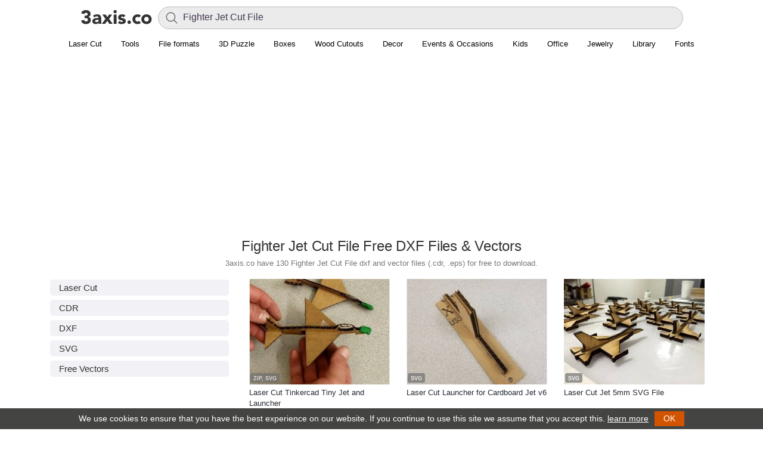

--- FILE ---
content_type: text/html; charset=UTF-8
request_url: https://3axis.co/free-vectors/Fighter+Jet+Cut+File
body_size: 20934
content:
<!doctype html><html lang="en-US">
<head>
<style id="litespeed-optm-css-rules">.link-parent,h1.resp{text-align:center}body{color:#333;font-family:"Segoe UI","Helvetica Neue",sans-serif;margin:50px 0 0;padding:0}.topheader{height:50px;background:#fff;position:fixed;top:0;left:0;width:100%;box-sizing:border-box;z-index:800;font-size:14px;color:#fff;box-shadow:0 1px 0 0 rgba(0,0,0,.12)}.topheader #logo{float:left;padding: 8px 8px 0 10px;}h1,h2{font-weight:500}.post-item{padding:9px;cursor:default;margin:5px;width:236px;background-color:#fff;border-radius:5px}.post-item:after{content:"";display:table;clear:both}.clear,.clear:after,.img a,.post-avatar{display:block}.post-item:hover{background:#d8d8d8}h2{font-size:16px;margin:0}a{text-decoration:none;color:#262B33}h1{font-size:1.71428571em;font-style:inherit;letter-spacing:-.01em;line-height:1.16666667;color:#333;margin:5px 0}.main-data h1.resp{text-align:left}#footer,.wp-pagenavi,h2.desc{text-align:center}h2.desc{color:#777;font:13px/15px Arial,sans serif;margin:0 0 5px}.cad-close,.toolbar i{font-style:normal;cursor:pointer}.img a{max-height:500px;overflow:hidden}.post-avatar{max-width:236px;margin:auto}.content{padding:20px}#list{margin-top:15px}.clear:after{clear:both;content:".";height:0;visibility:hidden}#search-wrapper{display:inline}#searchform{display:inline-block;vertical-align:top;margin-top:6px;width:80%;position:relative}#searchform #s{font-size:16px;color:#40354e;height:38px;border:0;width:100%;outline:0;background:#f2f2f6;border-radius:4px;font-family:inherit;padding:5px 10px 7px 41px;box-sizing:border-box}#searchform .search-btn{background-color:#f2f2f6;border:none;opacity:.5;cursor:pointer;position:absolute;left:11px;top:7px;font-size:25px;color:#aaa;padding:0}@media only screen and (max-width:768px){#searchform{width:50%}}#cad-view{position:fixed;top:10px;left:10px;bottom:10px;right:10px;box-shadow:0 0 5px 4px #CCC;background:#fff;z-index:1000;display:none}.cad-close{position:absolute;right:20px;top:20px;color:#000}.toolbar{margin-top:5px}.toolbar i{display:inline-block;background:#223a52;padding:5px 10px;border-radius:2px;color:#fff}.toolbar i.dl-button{background-color:#42526e}.toolbar i.viewer-open{background-color:#6db324}.main-ad{width:254px;padding:10px 0}.data,.post-tags{width:100%}.main-ad:hover{background:#fff}img{border:none}.file-size{font-size:14px;color:#999}#list{margin:0 auto}.post-type{font-weight:400;font-size:14px;line-height:18px;background:#42526e;display:inline-block;color:#fff;padding:0 5px;border-radius:3px}.data{padding-top:5px}.post-tags ul{list-style:none;width:100%;color:#d7d7d7;padding:0;margin:0}.post-tags ul li{float:left;margin-right:3px;margin-bottom:3px}.post-tags ul li a{font-size:14px;color:#999;text-decoration:underline}ul.post_tags{list-style:none;padding:10px;margin:0}ul.post_tags li{float:left;background:#fff;border:1px solid #ddd;margin:5px;padding:5px 15px;border-radius:3px}ul.post_tags li a{color:#42526E;display:block;text-decoration:none;white-space:nowrap}.main-data,.main-image{display:inline-block;vertical-align:top}.main-data .post-tags ul li a{font-size:14px;padding:1px 5px;background:#333;color:#fff;border-radius:3px;text-decoration:none}.main-data .post-type a{color:#fff}.main-data .post-tags ul li a:hover,.main-data .post-type a:hover{text-decoration:underline}@media only screen and (max-width:850px){h1{font-size:20px}.main-image img{max-width:336px!important}}.content{background-color:#fff}.post-item{border:none}.main-item{max-width:730px;margin:16px auto;margin-top:0;padding:0}.main-image{margin-right:5px}.main-image img{border-radius:8px;max-width:383px;max-height:450px}.main-data{width:336px;float:right}.main-data .ad-div{margin-top:10px}.banner-ad{width:728px;height:90px}.billboard{margin-bottom:3px}@media only screen and (max-width:740px){.main-data{float:none}.banner-ad{width:auto;height:auto;}}.sprite.cube,.sprite.download{margin-right:5px;display:inline-block}@media only screen and (max-width:770px){.main-item{text-align: center;}.main-image img{width:100%}.main-data .file-data{text-align: left;}}.sprite{background:url(/images/icons.png) top left no-repeat;width:16px;height:16px}.sprite.cube{background-position:0 0}.sprite.download{background-position:0 -26px}.sprite.search{background-position:0 -52px;width:24px;height:24px;display:inline-block}.sprite.menu{background-position:0 -86px;width:24px;height:24px}.wp-pagenavi{clear:both;margin:30px 0;background-color:#f5f5f5;border-radius:6px;padding:20px}.wp-pagenavi a,.wp-pagenavi span{text-decoration:none;margin:2px;padding:4px 9px;font-size:13px}.wp-pagenavi a:hover,.wp-pagenavi span.current{background-color:#42526e;color:#fff}.wp-pagenavi span.current{font-weight:700}.index .wp-pagenavi{margin-bottom:0}#footer{background:#444443;width:100%;height:auto;border-top:1px solid #DDD}#footer-menu ul{list-style:none;width:100%;color:#d7d7d7;padding:0;margin:0}#footer-menu ul li{display:inline-block;margin:5px}#footer-menu ul li a{font-size:14px;padding:1px 5px;color:#b5b5b5}.format{font-size:11px;color:#78797b;line-height:1.4;margin:0 0 1px 0;font-family:'Open Sans', sans-serif}.format b{color:#464646;font-weight:700;text-transform:uppercase}.post-tags-list ul {list-style:none;width:100%;padding:0;margin:0;}.post-tags-list ul li {margin-bottom:7px;}.post-tags-list ul li a {font-size:15px;color:#333;font-weight:500;background:#f2f2f6;padding:5px 15px;border-radius:5px;display:block;}</style><style id="lang-css">.side-list{width:254px;padding:10px 0}.side-list:hover{background:#fff}.nav-wrapper{position:absolute;top:5px;right:0;background:#fff;bottom:0px;padding:0 50px 0 15px;}.sl-nav{display:inline;}.sl-nav ul {margin:0;padding:0;list-style:none;position:relative;display:inline-block;}.sl-nav li{cursor:pointer;padding: 10px;border-radius: 2px;color:#333;}.sl-nav li img{width:20px;}.sl-nav li b{margin:0px 0px 0 4px;font-weight:bold;float:right;}.sl-nav li ul {display:none;}.sl-nav li:hover ul{position:absolute;top:40px;right:-5px;display:block;background:#fff;width:285px;padding:10px;z-index:1;border-radius:10px;box-shadow: 0px 0px 20px rgba(0,0,0,0.2);}.sl-nav li:hover .triangle{position:absolute;top:15px;right:-10px;z-index:10;height:14px;overflow:hidden;width:30px;background:transparent;}.sl-nav li:hover .triangle:after{content: '';display:block;z-index: 20;width: 15px;transform: rotate(45deg) translateY(0px) translatex(10px);height:15px;background:#fff;border-radius:2px 0px 0px 0px;box-shadow: 0px 0px 20px rgba(0,0,0,0.2);}.sl-nav li ul li{position:relative;text-align:left;background:transparent;padding: 5px 15px;z-index: 2;font-size: 14px;color: #3c3c3c;width: 65px;float:left;}.sl-nav li ul li span{white-space: nowrap;}.sl-nav li ul li span:hover, .sl-nav li ul li span.active{color:#146c78;}.flag{width: 16px;height: 16px;display: inline-block;vertical-align: middle;}.sl-nav li:hover{background:#ebebeb;}.sl-nav .flag{width: auto;height: 22px;}.sl-nav li ul li a{display:block;}</style><style id="flat">.wra {margin: auto;width: 1376px;margin: auto;max-width: 1400px;width:auto;}.sidebar {width: 300px;margin-right: 20px;margin-left: 0;float: left;padding-top: 15px;}@media only screen and (max-width: 888px){.sidebar{display:none;}.wra {margin: auto;width: 100%;}.cont {padding: 0;float: none;width: 100%}}@media only screen and (min-width: 888px){.wra {margin: auto;width: 848px;}.cont {padding: 0;float: left;width: 528px;}}@media only screen and (min-width: 1152px){.wra {margin: auto;width: 1112px;}}@media only screen and (min-width: 1416px){.wra {margin: auto;width: 1376px;}}@media only screen and (min-width: 1680px){.wra {margin: auto;width: 1640px;}}@media only screen and (max-width: 888px){.content {padding:5px;}.sidebar{display:none;}.wra {margin: auto;width: 100%;}}@media only screen and (max-width: 560px){.content {padding:5px;}.sidebar{display:none;}.wra {margin: auto;width: 100%;}.post-item{width: 50%;padding: 0;margin: 0;}.post-item .img {padding: 5px;}.post-avatar{width: 100%;height: 222px;}.data{padding: 5px;}}.data{height: 65px;}div#list {display: flex;flex-wrap: wrap;list-style: none;margin: 0;padding: 0;align-items: center;justify-content: center;}.post-avatar {max-width: 236px;margin: auto;}.single-list .post-tags-list {margin: 20px 0;text-align: center;}.single-list .post-tags-list ul {display: inline;}.single-list .post-tags-list ul li {margin: 5px;display: inline-block;}.resp2{font-weight: 500;font-size: 22px;text-align: center;margin-top: 50px;}.more-data {font-weight: bold;background-color: #f5f5f5;border-radius: 6px;padding: 20px;display: inherit;text-align: center;}body{margin:0;}.topheader{position: static;box-shadow: none;}.topheader #logo {padding: 8px 8px 0 0px;}.post-item:hover {background: none;}.topheader{display: flex;flex-direction: row;justify-content: center;padding:5px 50px;padding-bottom:0;}#search-wrapper {flex-grow: 1;flex-shrink: 1;flex-basis: 0%;}#searchform{width: 100%;}#searchform #s {background: #ebebeb;-webkit-box-shadow: 0 0 0 30px #ebebeb inset !important;border: solid 1px #bbb;border-radius: 20px;}#searchform .search-btn{height: 24px;}@media only screen and (max-width: 888px){.menu{overflow:hidden;justify-content: start!important;}}.menu{justify-content: center;display: flex;border-bottom: 2px solid #DDD;padding: 8px 0 2px 0;}.menu ul {padding: 0;margin: 0;max-width: 1400px;display: flex;}.menu ul li {display: inline-block;margin: 5px;padding-bottom: 5px;}.menu li a {font-size: 13px;padding: 1px 5px;white-space: nowrap;}
div#livesearch {margin: 0 auto;text-align: left;max-height: 300px;overflow-x: hidden;position: relative;z-index: 1000;border-radius: 10px;margin-top: 5px;}div#livesearch a{display: inline-block;color: #000;font-size: 15px;text-decoration: none;width: 100%;padding: 5px 20px;}div#livesearch a:hover{background:#f1f1f1;}div#livesearch a b{font-weight: 500;}.wp-pagenavi{background-color:#fff;}.wp-pagenavi a:hover, .wp-pagenavi span.current {background-color: #444443;color: #fff;}.wp-pagenavi a, .wp-pagenavi span {text-decoration: none;margin: 2px;border-radius: 24px;font-size: 16px;font-weight: 500;line-height: 1.5;padding-top: 12px;padding-bottom: 12px;padding-left: 18px;padding-right: 18px;text-align: center;vertical-align: middle;}.banner-ad{width:auto;height:auto;overflow: hidden;}li.shop a {color: #fff;}li.shop {font-weight: 500;background: #cad;padding: 0px 10px;}h1.resp{font-size:24px;font-weight:400;line-height:33px;font-family:"Helvetica Neue","Droid Sans","Arial","sans-serif";}.post-item h2 {margin:0;font-size:13px;line-height:18px;font-family:"Helvetica Neue","Droid Sans","Arial","sans-serif";font-weight:normal;}.post-item .format {display:none;}.post-item .data {height:40px;}@media only screen and (max-width: 560px){h2.desc, .verified, .format{display:none;}.post-avatar {width: 100%;height: 46vw;}.data {height:50px!important;width: auto;}h2.post-subject {font-size: 12px;font-weight: normal;font-family: sans-serif;}#search-wrapper {width: 62%;}#searchform #s{-webkit-box-shadow:none!important;background: none;}}.main-data .summary{padding-bottom:2px;}.main-data .summary img{position: relative;top:2px;margin-right:8px;}.main-data .summary span{font-size: 13px;font-weight: 500;}.main-data .summary a{color: #777;padding-left:5px;}.post-description {padding-top: 5px;}#footer {background: #121212!important;padding: 30px 0;}.footer-row{font-size: 13px;background-color: #121212;width: 100%;text-align: left;display: flex;flex-wrap: wrap;align-items: flex-start;}.footer-col{margin: 10px 0;font-size: 13px;font-weight: 400;line-height: 1.6;width: 25%;color: #b7b7b7;padding:0 15px;box-sizing: border-box;}.footer-col ul{list-style: none;margin: 0;padding: 0;}.footer-col a{color: #9c9c9c;font-weight: 600;text-decoration: none;}.footer-social{display: flex;flex-wrap: wrap;margin: 0;padding: 0;list-style: none;}.footer-social a{align-items: center;padding-right: 10px;}.footer-social .icon {height: 2.2rem;width: 2.2rem;}.footer-b{border-top: 1px solid #424242;}.footer-b img{height: 20px;margin-right:10px;position: relative;top:2px;}.footer-b p{display: inline-block;color:#c8c8c8;}.footer-colb{padding:25px 15px 0 15px;box-sizing: border-box;}@media only screen and (max-width: 560px){.footer-col{width:100%;padding:0 15px;}.topheader{padding:5px 10px;padding-bottom:0;}}.post-item .img{position:relative;}.post-item .img .format{position: absolute;left: 2px;bottom: 2px;padding: 3px 5px 1px 5px;opacity: 0.7;font-size: 9px;border-radius: 3px;display:block;background: #6f6f6f;}.post-item .img .format b{color: #ffffff;}</style>
<style>.navbar {overflow: hidden;justify-content: center;display: flex;padding: 8px 0 2px 0;font-family: "Helvetica Neue","Droid Sans","Arial","sans-serif";}.navbar a {font-size: 16px;color: #000;text-align: center;text-decoration: none;font-size: 13px;white-space: nowrap;padding: 8px 16px;display:inline-block;}.dropdown {float: left;}.navbar a:hover{text-decoration: underline;}.dropdown-content {display: none;position: absolute;background-color: #fff;z-index: 1;left: 0;right: 0;margin-left: auto;margin-right: auto;width: 1000px;box-shadow: 0 1px 5px #00000026, 0 1px 5px #0003;padding: 16px;border-radius:8px;}@media only screen and (max-width: 1000px){.navbar{justify-content: normal;}.dropdown-content{width: 90%;}}.dropdown:hover .dropdown-content {display: block;}.row{}.column {float: left;width: 31%;padding: 10px;}.column h3{border-bottom: 1px solid #ddd;color: #333;display: block;font-weight: 700;margin-bottom: 10px;padding-bottom: 7px;font-size: 12px;line-height: 16px;margin-top: 0;}.column a {float: none;color: black;padding: 5px 10px;text-decoration: none;display: block;text-align: left;font-size: 13px;white-space: nowrap;}.column a:hover {text-decoration: underline;}.row:after {content: "";display: table;clear: both;}</style>
<style>.post-avatar{width: 236px;height: 177px;object-fit: contain;max-width: none;}.post-item .img {background:#e9e9e9;}@media only screen and (max-width: 560px) {.post-avatar {width: 100%;}}</style>

<meta http-equiv="Content-Type" content="text/html; charset=UTF-8" />
<script async src="//pagead2.googlesyndication.com/pagead/js/adsbygoogle.js"></script>
<script>
     (adsbygoogle = window.adsbygoogle || []).push({
          google_ad_client: "ca-pub-8273331535085880",
          enable_page_level_ads: true
     });
</script>
<title>Fighter Jet Cut File Free DXF Files & Vectors - 3axis.co</title>
<meta property="og:title" content="Fighter Jet Cut File Free DXF Files & Vectors - 3axis.co" />
<meta property="og:type" content="website"/>
<meta property="og:site_name" content="3axis.co"/>
<meta name="viewport" content="width=device-width, initial-scale=1.0, minimum-scale=1.0, maximum-scale=1.0, user-scalable=no" />
<link rel='shortcut icon' href='/favicon.ico'/>
<style id='global-styles-inline-css' type='text/css'>
:root{--wp--preset--aspect-ratio--square: 1;--wp--preset--aspect-ratio--4-3: 4/3;--wp--preset--aspect-ratio--3-4: 3/4;--wp--preset--aspect-ratio--3-2: 3/2;--wp--preset--aspect-ratio--2-3: 2/3;--wp--preset--aspect-ratio--16-9: 16/9;--wp--preset--aspect-ratio--9-16: 9/16;--wp--preset--color--black: #000000;--wp--preset--color--cyan-bluish-gray: #abb8c3;--wp--preset--color--white: #ffffff;--wp--preset--color--pale-pink: #f78da7;--wp--preset--color--vivid-red: #cf2e2e;--wp--preset--color--luminous-vivid-orange: #ff6900;--wp--preset--color--luminous-vivid-amber: #fcb900;--wp--preset--color--light-green-cyan: #7bdcb5;--wp--preset--color--vivid-green-cyan: #00d084;--wp--preset--color--pale-cyan-blue: #8ed1fc;--wp--preset--color--vivid-cyan-blue: #0693e3;--wp--preset--color--vivid-purple: #9b51e0;--wp--preset--gradient--vivid-cyan-blue-to-vivid-purple: linear-gradient(135deg,rgb(6,147,227) 0%,rgb(155,81,224) 100%);--wp--preset--gradient--light-green-cyan-to-vivid-green-cyan: linear-gradient(135deg,rgb(122,220,180) 0%,rgb(0,208,130) 100%);--wp--preset--gradient--luminous-vivid-amber-to-luminous-vivid-orange: linear-gradient(135deg,rgb(252,185,0) 0%,rgb(255,105,0) 100%);--wp--preset--gradient--luminous-vivid-orange-to-vivid-red: linear-gradient(135deg,rgb(255,105,0) 0%,rgb(207,46,46) 100%);--wp--preset--gradient--very-light-gray-to-cyan-bluish-gray: linear-gradient(135deg,rgb(238,238,238) 0%,rgb(169,184,195) 100%);--wp--preset--gradient--cool-to-warm-spectrum: linear-gradient(135deg,rgb(74,234,220) 0%,rgb(151,120,209) 20%,rgb(207,42,186) 40%,rgb(238,44,130) 60%,rgb(251,105,98) 80%,rgb(254,248,76) 100%);--wp--preset--gradient--blush-light-purple: linear-gradient(135deg,rgb(255,206,236) 0%,rgb(152,150,240) 100%);--wp--preset--gradient--blush-bordeaux: linear-gradient(135deg,rgb(254,205,165) 0%,rgb(254,45,45) 50%,rgb(107,0,62) 100%);--wp--preset--gradient--luminous-dusk: linear-gradient(135deg,rgb(255,203,112) 0%,rgb(199,81,192) 50%,rgb(65,88,208) 100%);--wp--preset--gradient--pale-ocean: linear-gradient(135deg,rgb(255,245,203) 0%,rgb(182,227,212) 50%,rgb(51,167,181) 100%);--wp--preset--gradient--electric-grass: linear-gradient(135deg,rgb(202,248,128) 0%,rgb(113,206,126) 100%);--wp--preset--gradient--midnight: linear-gradient(135deg,rgb(2,3,129) 0%,rgb(40,116,252) 100%);--wp--preset--font-size--small: 13px;--wp--preset--font-size--medium: 20px;--wp--preset--font-size--large: 36px;--wp--preset--font-size--x-large: 42px;--wp--preset--spacing--20: 0.44rem;--wp--preset--spacing--30: 0.67rem;--wp--preset--spacing--40: 1rem;--wp--preset--spacing--50: 1.5rem;--wp--preset--spacing--60: 2.25rem;--wp--preset--spacing--70: 3.38rem;--wp--preset--spacing--80: 5.06rem;--wp--preset--shadow--natural: 6px 6px 9px rgba(0, 0, 0, 0.2);--wp--preset--shadow--deep: 12px 12px 50px rgba(0, 0, 0, 0.4);--wp--preset--shadow--sharp: 6px 6px 0px rgba(0, 0, 0, 0.2);--wp--preset--shadow--outlined: 6px 6px 0px -3px rgb(255, 255, 255), 6px 6px rgb(0, 0, 0);--wp--preset--shadow--crisp: 6px 6px 0px rgb(0, 0, 0);}:where(.is-layout-flex){gap: 0.5em;}:where(.is-layout-grid){gap: 0.5em;}body .is-layout-flex{display: flex;}.is-layout-flex{flex-wrap: wrap;align-items: center;}.is-layout-flex > :is(*, div){margin: 0;}body .is-layout-grid{display: grid;}.is-layout-grid > :is(*, div){margin: 0;}:where(.wp-block-columns.is-layout-flex){gap: 2em;}:where(.wp-block-columns.is-layout-grid){gap: 2em;}:where(.wp-block-post-template.is-layout-flex){gap: 1.25em;}:where(.wp-block-post-template.is-layout-grid){gap: 1.25em;}.has-black-color{color: var(--wp--preset--color--black) !important;}.has-cyan-bluish-gray-color{color: var(--wp--preset--color--cyan-bluish-gray) !important;}.has-white-color{color: var(--wp--preset--color--white) !important;}.has-pale-pink-color{color: var(--wp--preset--color--pale-pink) !important;}.has-vivid-red-color{color: var(--wp--preset--color--vivid-red) !important;}.has-luminous-vivid-orange-color{color: var(--wp--preset--color--luminous-vivid-orange) !important;}.has-luminous-vivid-amber-color{color: var(--wp--preset--color--luminous-vivid-amber) !important;}.has-light-green-cyan-color{color: var(--wp--preset--color--light-green-cyan) !important;}.has-vivid-green-cyan-color{color: var(--wp--preset--color--vivid-green-cyan) !important;}.has-pale-cyan-blue-color{color: var(--wp--preset--color--pale-cyan-blue) !important;}.has-vivid-cyan-blue-color{color: var(--wp--preset--color--vivid-cyan-blue) !important;}.has-vivid-purple-color{color: var(--wp--preset--color--vivid-purple) !important;}.has-black-background-color{background-color: var(--wp--preset--color--black) !important;}.has-cyan-bluish-gray-background-color{background-color: var(--wp--preset--color--cyan-bluish-gray) !important;}.has-white-background-color{background-color: var(--wp--preset--color--white) !important;}.has-pale-pink-background-color{background-color: var(--wp--preset--color--pale-pink) !important;}.has-vivid-red-background-color{background-color: var(--wp--preset--color--vivid-red) !important;}.has-luminous-vivid-orange-background-color{background-color: var(--wp--preset--color--luminous-vivid-orange) !important;}.has-luminous-vivid-amber-background-color{background-color: var(--wp--preset--color--luminous-vivid-amber) !important;}.has-light-green-cyan-background-color{background-color: var(--wp--preset--color--light-green-cyan) !important;}.has-vivid-green-cyan-background-color{background-color: var(--wp--preset--color--vivid-green-cyan) !important;}.has-pale-cyan-blue-background-color{background-color: var(--wp--preset--color--pale-cyan-blue) !important;}.has-vivid-cyan-blue-background-color{background-color: var(--wp--preset--color--vivid-cyan-blue) !important;}.has-vivid-purple-background-color{background-color: var(--wp--preset--color--vivid-purple) !important;}.has-black-border-color{border-color: var(--wp--preset--color--black) !important;}.has-cyan-bluish-gray-border-color{border-color: var(--wp--preset--color--cyan-bluish-gray) !important;}.has-white-border-color{border-color: var(--wp--preset--color--white) !important;}.has-pale-pink-border-color{border-color: var(--wp--preset--color--pale-pink) !important;}.has-vivid-red-border-color{border-color: var(--wp--preset--color--vivid-red) !important;}.has-luminous-vivid-orange-border-color{border-color: var(--wp--preset--color--luminous-vivid-orange) !important;}.has-luminous-vivid-amber-border-color{border-color: var(--wp--preset--color--luminous-vivid-amber) !important;}.has-light-green-cyan-border-color{border-color: var(--wp--preset--color--light-green-cyan) !important;}.has-vivid-green-cyan-border-color{border-color: var(--wp--preset--color--vivid-green-cyan) !important;}.has-pale-cyan-blue-border-color{border-color: var(--wp--preset--color--pale-cyan-blue) !important;}.has-vivid-cyan-blue-border-color{border-color: var(--wp--preset--color--vivid-cyan-blue) !important;}.has-vivid-purple-border-color{border-color: var(--wp--preset--color--vivid-purple) !important;}.has-vivid-cyan-blue-to-vivid-purple-gradient-background{background: var(--wp--preset--gradient--vivid-cyan-blue-to-vivid-purple) !important;}.has-light-green-cyan-to-vivid-green-cyan-gradient-background{background: var(--wp--preset--gradient--light-green-cyan-to-vivid-green-cyan) !important;}.has-luminous-vivid-amber-to-luminous-vivid-orange-gradient-background{background: var(--wp--preset--gradient--luminous-vivid-amber-to-luminous-vivid-orange) !important;}.has-luminous-vivid-orange-to-vivid-red-gradient-background{background: var(--wp--preset--gradient--luminous-vivid-orange-to-vivid-red) !important;}.has-very-light-gray-to-cyan-bluish-gray-gradient-background{background: var(--wp--preset--gradient--very-light-gray-to-cyan-bluish-gray) !important;}.has-cool-to-warm-spectrum-gradient-background{background: var(--wp--preset--gradient--cool-to-warm-spectrum) !important;}.has-blush-light-purple-gradient-background{background: var(--wp--preset--gradient--blush-light-purple) !important;}.has-blush-bordeaux-gradient-background{background: var(--wp--preset--gradient--blush-bordeaux) !important;}.has-luminous-dusk-gradient-background{background: var(--wp--preset--gradient--luminous-dusk) !important;}.has-pale-ocean-gradient-background{background: var(--wp--preset--gradient--pale-ocean) !important;}.has-electric-grass-gradient-background{background: var(--wp--preset--gradient--electric-grass) !important;}.has-midnight-gradient-background{background: var(--wp--preset--gradient--midnight) !important;}.has-small-font-size{font-size: var(--wp--preset--font-size--small) !important;}.has-medium-font-size{font-size: var(--wp--preset--font-size--medium) !important;}.has-large-font-size{font-size: var(--wp--preset--font-size--large) !important;}.has-x-large-font-size{font-size: var(--wp--preset--font-size--x-large) !important;}
/*# sourceURL=global-styles-inline-css */
</style>
</head>
<body >
	<div class="topheader wra">
		<div id="logo"><a href="https://3axis.co"><img class="web-logo" alt="logo" src="[data-uri]"></a></div>
		<div id="search-wrapper"><form method="get" id="searchform" action="https://3axis.co"><div role="search" id="search"><input type="text" placeholder="Search" value="Fighter Jet Cut File" name="s" id="s"><button type="submit" class="search-btn"><img alt="search" src="[data-uri]"></button><div id="livesearch"></div></div></form></div>
	</div>
	<div class="navbar wra">
  <div>
    <a href="https://3axis.co/laser-cut/">Laser Cut</a>
  </div>
  
  
  <div class="dropdown">
    <a href="#">Tools</a>
    <div class="dropdown-content">
      <div class="row">
        <div class="column">
          <h3>Boxes</h3>
          <a href="https://3axis.co/tools/laser-cut-box-generator/">Box Generator</a>
          <a href="https://3axis.co/tools/laser-cut-box-generator-with-lid/">Box Generator With Lid</a>
        </div>
        <div class="column">
          <h3>Ruler</h3>
          <a href="https://3axis.co/tools/ruler-generator/">Ruler Generator</a>
        </div>
      </div>
    </div>
  </div>
  
  
  <div class="dropdown">
    <a href="#">File formats</a>
    <div class="dropdown-content">
      <div class="row">
        <div class="column">
          <h3>Laser Cutting</h3>
          <a href="https://3axis.co/free-cdr-files/">CDR</a>
          <a href="https://3axis.co/dxf-files//">DXF</a>
          <a href="https://3axis.co/free-pdf-files/">PDF</a>
          <a href="https://3axis.co/free-svg-files/">SVG</a>
          <a href="https://3axis.co/free-ai-files/">AI</a>
        </div>
        <div class="column">
          <h3>General</h3>
          <a href="https://3axis.co/free-vector/">Vectors</a>
          <a href="https://3axis.co/free-eps-files/">EPS</a>
          <a href="https://3axis.co/free-bmp-files/">BMP</a>
          <a href="https://3axis.co/stl-files/">STL</a>
        </div>
        <div class="column">
          <h3>More</h3>
          <a href="https://3axis.co/woodworking-plans/">Woodworking Plans</a>
          <a href="https://3axis.co/free-dwg-files/">DWG</a>
        </div>
      </div>
    </div>
  </div>
  <div class="dropdown">
    <a href="#">3D Puzzle</a>
    <div class="dropdown-content">
      <div class="row">
        <div class="column">
          <h3>Animals</h3>
          <a href="https://3axis.co/laser-cut/3d-puzzle/">3D Puzzle</a>
          <a href="https://3axis.co/laser-cut/3d-animal-puzzle/">3D Animal Puzzle</a>
          <a href="https://3axis.co/laser-cut/animal-trophy-heads/">Animal Trophy Heads</a>
          <a href="https://3axis.co/laser-cut/bee-3d-puzzle/">Bee 3D Puzzle</a>
          <a href="https://3axis.co/laser-cut/dinosaur/">Dinosaur</a>
          <a href="https://3axis.co/laser-cut/deer/">Deer</a>
          <a href="https://3axis.co/laser-cut/spider/">Spider</a>
          <a href="https://3axis.co/laser-cut/horse/">Horse</a>
          <a href="https://3axis.co/laser-cut/fish/">Fish</a>
          <a href="https://3axis.co/laser-cut/elephant/">Elephant</a>
        </div>
        <div class="column">
          <h3>Vehicles</h3>
          <a href="https://3axis.co/laser-cut/vehicles/">Vehicles</a>
          <a href="https://3axis.co/laser-cut/car/	">Car</a>
          <a href="https://3axis.co/laser-cut/jeep/">Jeep</a>
          <a href="https://3axis.co/laser-cut/train/">Train</a>
          <a href="https://3axis.co/laser-cut/wooden-toy-trucks/">Trucks</a>
          <a href="https://3axis.co/laser-cut/bicycle/">Bicycle</a>
          <a href="https://3axis.co/laser-cut/motorcycle/">Motorcycle</a>
        </div>
        <div class="column">
          <h3>More</h3>
          <a href="https://3axis.co/laser-cut/airplane/">Airplane</a>
          <a href="https://3axis.co/laser-cut/helicopter/">Helicopter</a>
          <a href="https://3axis.co/laser-cut/tank/">Tank</a>
          <a href="https://3axis.co/laser-cut/ship/">Ship</a>
          <a href="https://3axis.co/laser-cut/rocket/">Rocket</a>
        </div>
      </div>
    </div>
  </div>
  <div class="dropdown">
    <a href="#">Boxes</a>
    <div class="dropdown-content">
      <div class="row">
        <div class="column">
          <h3>Boxes</h3>
          <a href="https://3axis.co/laser-cut/box/">Box</a>
          <a href="https://3axis.co/laser-cut/chest/">Chest</a>
          <a href="https://3axis.co/laser-cut/heart-box/">Heart Box</a>
          <a href="https://3axis.co/laser-cut/blank-wooden-box/">Blank Wooden Box</a>
          <a href="https://3axis.co/laser-cut/gift-boxes/">Gift Boxes</a>
          <a href="https://3axis.co/laser-cut/box-with-lid/">Box With Lid</a>
          <a href="https://3axis.co/laser-cut/jewelry-box/">Jewelry Box</a>
          <a href="https://3axis.co/laser-cut/book-box/">Book Box</a>
        </div>
        <div class="column">
          <h3>Tools</h3>
          <a href="https://3axis.co/tools/laser-cut-box-generator/">Box Generator</a>
          <a href="https://3axis.co/tools/laser-cut-box-generator-with-lid/">Box Generator With Lid</a>
        </div>
      </div>
    </div>
  </div>
  <div class="dropdown">
    <a href="#">Wood Cutouts</a>
    <div class="dropdown-content">
      <div class="row">
        <div class="column">
          <a href="https://3axis.co/laser-cutouts/christmas/">Christmas</a>
          <a href="https://3axis.co/laser-cutouts/ornaments/">Ornaments</a>
          <a href="https://3axis.co/laser-cutouts/reindeer/">Reindeer</a>
        </div>
        <div class="column">
          <a href="https://3axis.co/laser-cutouts/heart/">Heart</a>
          <a href="https://3axis.co/laser-cutouts/valentine/">Valentine</a>
          <a href="https://3axis.co/laser-cutouts/flower/">Flower</a>
        </div>
        <div class="column">
          <a href="https://3axis.co/laser-cutouts/animal/">Animal</a>
          <a href="https://3axis.co/laser-cutouts/tree/">Tree</a>
          <a href="https://3axis.co/laser-cutouts/">Wood Cutouts</a>
        </div>
      </div>
    </div>
  </div>
  <div class="dropdown">
    <a href="#">Decor</a>
    <div class="dropdown-content">
      <div class="row">
        <div class="column">
          <h3>Clocks</h3>
          <a href="https://3axis.co/laser-cut/clock/">Clocks</a>
          <a href="https://3axis.co/laser-cut/acrylic-clock/">Acrylic Clocks</a>
          <a href="https://3axis.co/laser-cut/vinyl-record-clock/">Vinyl Record Clocks</a>
        </div>
        <div class="column">
          <h3>Lamps</h3>
          <a href="https://3axis.co/laser-cut/lamp/">Lamp</a>
          <a href="https://3axis.co/laser-cut/acrylic-lamp/">Acrylic Lamps</a>
          <a href="https://3axis.co/laser-cut/lamp-shade/">Lamp Shades</a>
        </div>
        <div class="column">
          <h3>Photo Frames</h3>
          <a href="https://3axis.co/laser-cut/photo-frames/">Photo Frames</a>
          <a href="https://3axis.co/laser-cut/baby-photo-frames/">Baby Photo Frames</a>
          <a href="https://3axis.co/laser-cut/family-tree-photo-frames/">Family Tree Photo Frames</a>
          <a href="https://3axis.co/laser-cut/love-picture-frames/">Love Picture Frames</a>
          <a href="https://3axis.co/laser-cut/mirror-frames/">Mirror Frames</a>
        </div>
      </div>
    </div>
  </div>
  <div class="dropdown">
    <a href="#">Events & Occasions</a>
    <div class="dropdown-content">
      <div class="row">
        <div class="column">
          <h3>Christmas</h3>
          <a href="https://3axis.co/laser-cut/christmas/">Christmas</a>
          <a href="https://3axis.co/laser-cut/sleigh/">Sleigh</a>
          <a href="https://3axis.co/laser-cut/christmas-deer/">Christmas Deer</a>
          <a href="https://3axis.co/laser-cut/christmas-baubles/">Christmas Baubles</a>
        </div>
        <div class="column">
          <h3>Easter</h3>
          <a href="https://3axis.co/laser-cut/easter/">Easter</a>
          <a href="https://3axis.co/laser-cut/easter-egg-holders/">Easter Egg Holders</a>
          <a href="https://3axis.co/laser-cut/easter-bunny/">Easter Bunny</a>
        </div>
        <div class="column">
          <h3>More</h3>
          <a href="https://3axis.co/laser-cut/valentine/">Valentine</a>
          <a href="https://3axis.co/laser-cut/love-decor/">Love Decor</a>
          <a href="https://3axis.co/laser-cut/halloween/">Halloween</a>
          <a href="https://3axis.co/laser-cut/birthday/">Birthday</a>
          <a href="https://3axis.co/laser-cut/cake-toppers/">Cake Toppers</a>
          <a href="https://3axis.co/laser-cut/wedding-day-decor/">Wedding Day Decor</a>
        </div>
      </div>
    </div>
  </div>
  <div class="dropdown">
    <a href="#">Kids</a>
    <div class="dropdown-content">
      <div class="row">
        <div class="column">
          <h3>Learning and School</h3>
          <a href="https://3axis.co/laser-cut/learning-and-school/">Learning and School</a>
          <a href="https://3axis.co/laser-cut/baby-shape-sorter/">Baby Shape Sorter</a>
          <a href="https://3axis.co/laser-cut/wooden-peg-puzzles/">Wooden Peg Puzzles</a>
          <a href="https://3axis.co/laser-cut/kids-wooden-ruler/">Wooden Rulers</a>
        </div>
        <div class="column">
          <h3>Kids Room Ideas</h3>
          <a href="https://3axis.co/laser-cut/kid-bedroom/">Kid Bedroom</a>
          <a href="https://3axis.co/laser-cut/kids-furniture/">Kids Furniture</a>
          <a href="https://3axis.co/laser-cut/kids-height-chart/">Kids Height Chart</a>
          <a href="https://3axis.co/laser-cut/kids-shelves/">Kids Shelves</a>
        </div>
        <div class="column">
          <h3>More</h3>
          <a href="https://3axis.co/laser-cut/kids-wall-clock/">Kids Wall Clock</a>
          <a href="https://3axis.co/laser-cut/kids-photo-frames/">Kids Photo Frames</a>
          <a href="https://3axis.co/laser-cut/medal-display/">Medal Display</a>
          <a href="https://3axis.co/laser-cut/trophies-medals-awards/">Trophies Medals Awards</a>
        </div>
      </div>
    </div>
  </div>
  <div class="dropdown">
    <a href="#">Office</a>
    <div class="dropdown-content">
      <div class="row">
        <div class="column">
          <h3>Office</h3>
          <a href="https://3axis.co/laser-cut/phone-stand/">Phone Stands</a>
          <a href="https://3axis.co/laser-cut/men-phone-stand/">Men Phone Stand</a>
          <a href="https://3axis.co/laser-cut/owl-decor/">Owl Decor</a>
          <a href="https://3axis.co/laser-cut/owl-wall-decor/">Owl Wall Decor</a>
          <a href="https://3axis.co/laser-cut/owl-office-supplies/">Owl Office Supplies</a>
        </div>
        <div class="column">
          <h3>Organizers</h3>
          <a href="https://3axis.co/laser-cut/desk-organizer/">Desk Organizer</a>
          <a href="https://3axis.co/laser-cut/pen-stand/">Pen Stand</a>
          <a href="https://3axis.co/laser-cut/business-card-holder/">Business Card Holder</a>
          <a href="https://3axis.co/laser-cut/remote-control-holder/">Remote Control Holder</a>
        </div>
      </div>
    </div>
  </div>
  <div class="dropdown">
    <a href="#">Jewelry</a>
    <div class="dropdown-content">
      <div class="row">
        <div class="column">
          <h3>Jewelry</h3>
          <a href="https://3axis.co/laser-cut/earring/">Earring</a>
          <a href="https://3axis.co/laser-cut/necklace/">Necklace</a>
          <a href="https://3axis.co/laser-cut/earrings-and-jewelry/">Earrings and Jewelry</a>
          <a href="https://3axis.co/laser-cut/jewelry-stand/">Jewelry Stand</a>
          <a href="https://3axis.co/laser-cut/jewelry-box/">Jewelry Box</a>
        </div>
      </div>
    </div>
  </div>
  <div class="dropdown">
    <a href="#">Library</a>
    <div class="dropdown-content">
      <div class="row">
        <div class="column">
          <h3>Books</h3>
          <a href="https://3axis.co/laser-cut/book-box/">Book Box</a>
          <a href="https://3axis.co/laser-cut/book-cover/">Book Cover</a>
          <a href="https://3axis.co/laser-cut/bookcase/">Bookcase</a>
          <a href="https://3axis.co/laser-cut/book-holder/">Book Holder</a>
          <a href="https://3axis.co/laser-cut/book-stand/">Book Stand</a>
          <a href="https://3axis.co/laser-cut/book-end/">Book End</a>
          <a href="https://3axis.co/laser-cut/bookshelf/">Bookshelf</a>
        </div>
      </div>
    </div>
  </div>
  
  <div>
    <a href="https://3axis.co/free-fonts/">Fonts</a>
  </div>
  
</div><div class="content">
    <div class="clear"></div>  
<div class="link-parent"><div class="link-ad"><script async src="//pagead2.googlesyndication.com/pagead/js/adsbygoogle.js"></script>
<!-- 3axis.co header ad -->
<ins class="adsbygoogle"
     style="display:block"
     data-ad-client="ca-pub-8273331535085880"
     data-ad-slot="5271632465"
     data-ad-format="auto"
     data-full-width-responsive="true"></ins>
<script>
(adsbygoogle = window.adsbygoogle || []).push({});
</script></div></div>
<div class="clear"></div>    
  
  
  
    
    
    
  
  
      
  
    
  
    
  
  
    
  
    
    
  
                  
    
  
  
  
  
    
  
    
  
  
    
  
  
  
    
  
      
    
  
    
  
    
    
    
                    <h1 class="resp">Fighter Jet Cut File Free DXF Files & Vectors</h1>
       <h2 class="desc">3axis.co have 130 Fighter Jet Cut File dxf and vector files (.cdr, .eps) for free to download.</h2>
           
  
  <div class="clear"></div>


  <style>
    .cover{object-fit: cover;}
    .wra {margin: auto;width: 1376px;}
    .sidebar {width: 300px;margin-right: 20px;margin-left: 0;float: left;padding-top: 15px;}
    .cont {padding: 0;float: left;width: 1056px;}
    @media only screen and (max-width: 888px){.sidebar{display:none;}.wra {margin: auto;width: 100%;}.cont {padding: 0;float: none;width: 100%}}
    @media only screen and (min-width: 888px){.wra {margin: auto;width: 848px;}.cont {padding: 0;float: left;width: 528px;}}
    @media only screen and (min-width: 1152px){.wra {margin: auto;width: 1112px;}.cont {padding: 0;float: left;width: 792px;}}
    @media only screen and (min-width: 1416px){.wra {margin: auto;width: 1376px;}.cont {padding: 0;float: left;width: 1056px;}}
  </style>


  <div class="wra">
        
    <div class="sidebar">
	    <div class="post-tags-list">
	<ul>
	    <li><a href="https://3axis.co/laser-cut/">Laser Cut</a></li>
	    <li><a href="https://3axis.co/free-cdr-files/">CDR</a></li>
    	<li><a href="https://3axis.co/dxf-files/">DXF</a></li>
		<li><a href="https://3axis.co/free-svg-files/">SVG</a></li>
		<li><a href="https://3axis.co/free-vector/">Free Vectors</a></li>
		
	</ul>
</div>




























<script async src="//pagead2.googlesyndication.com/pagead/js/adsbygoogle.js"></script>
<!-- 3axis.co 300x250 -->
<ins class="adsbygoogle"
     style="display:inline-block;width:300px;height:250px"
     data-ad-client="ca-pub-8273331535085880"
     data-ad-slot="7042828729"></ins>
<script>
(adsbygoogle = window.adsbygoogle || []).push({});
</script>
<script async src="//pagead2.googlesyndication.com/pagead/js/adsbygoogle.js"></script>
<!-- 3axis.co responsive 2 -->
<ins class="adsbygoogle"
     style="display:block"
     data-ad-client="ca-pub-8273331535085880"
     data-ad-slot="9293413276"
     data-ad-format="auto"></ins>
<script>
(adsbygoogle = window.adsbygoogle || []).push({});
</script></br>
<div class="post-tags-list" style="margin-top:7px;">
	<ul>
		<li><a href="https://3axis.co/free-pdf-files/">PDF</a></li>
		<li><a href="https://3axis.co/woodworking-plans/">Woodworking Plans</a></li>
		<li><a href="https://3axis.co/free-bmp-files/">BMP</a></li>
		<li><a href="https://3axis.co/free-dwg-files/">DWG</a></li>
		<li><a href="https://3axis.co/stl-files/">STL</a></li>
	</ul>
</div>	</div>
	<div class="cont">
	    
		 <div id="list">
                                
            <div class="post-item">
                <div class="img">
                  <a href="https://3axis.co/laser-cut-tinkercad-tiny-jet-and-launcher/voqd2wj1/">
                                            <img alt="Laser Cut Tinkercad Tiny Jet and Launcher" class="post-avatar " width="236" height="177" src="https://cdn.3axis.co/user-images/voqd2wj1_thumb.jpg">
                  </a>
                                    <div class="format"><b> zip, svg</b></div>
                                    
                 
                  
                  
                </div>
                <div class="data">
                                        <h2 class="post-subject"><a href="https://3axis.co/laser-cut-tinkercad-tiny-jet-and-launcher/voqd2wj1/">Laser Cut Tinkercad Tiny Jet and Launcher</a></h2>
                </div>
            </div>
                      
            <div class="post-item">
                <div class="img">
                  <a href="https://3axis.co/laser-cut-launcher-for-cardboard-jet-v6/r1z02wno/">
                                            <img alt="Laser Cut Launcher for Cardboard Jet v6" class="post-avatar " width="236" height="132" src="https://cdn.3axis.co/user-images/r1z02wno_thumb.jpg">
                  </a>
                                    <div class="format"><b> svg</b></div>
                                    
                 
                  
                  
                </div>
                <div class="data">
                                        <h2 class="post-subject"><a href="https://3axis.co/laser-cut-launcher-for-cardboard-jet-v6/r1z02wno/">Laser Cut Launcher for Cardboard Jet v6</a></h2>
                </div>
            </div>
                      
            <div class="post-item">
                <div class="img">
                  <a href="https://3axis.co/laser-cut-jet-5mm-svg-file/078ym2no/">
                                            <img alt="Laser Cut Jet 5mm SVG File" class="post-avatar " width="236" height="177" src="https://cdn.3axis.co/user-images/078ym2no_thumb.jpeg">
                  </a>
                                    <div class="format"><b>svg</b></div>
                                    
                 
                  
                  
                </div>
                <div class="data">
                                        <h2 class="post-subject"><a href="https://3axis.co/laser-cut-jet-5mm-svg-file/078ym2no/">Laser Cut Jet 5mm SVG File</a></h2>
                </div>
            </div>
                      
            <div class="post-item">
                <div class="img">
                  <a href="https://3axis.co/laser-cut-jets-5mm-svg-file/voq2q95o/">
                                            <img alt="Laser Cut Jets 5mm SVG File" class="post-avatar " width="236" height="177" src="https://cdn.3axis.co/user-images/voq2q95o_thumb.jpg">
                  </a>
                                    <div class="format"><b>svg</b></div>
                                    
                 
                  
                  
                </div>
                <div class="data">
                                        <h2 class="post-subject"><a href="https://3axis.co/laser-cut-jets-5mm-svg-file/voq2q95o/">Laser Cut Jets 5mm SVG File</a></h2>
                </div>
            </div>
                      
            <div class="post-item">
                <div class="img">
                  <a href="https://3axis.co/laser-cut-aircraft-lockheed-p-80-jet-fighter-wooden-model-6mm-svg-file/joedp8d1/">
                                            <img alt="Laser Cut Aircraft Lockheed P-80 Jet Fighter Wooden Model 6mm SVG File" class="post-avatar " width="236" height="177" src="https://cdn.3axis.co/user-images/joedp8d1_thumb.jpg">
                  </a>
                                    <div class="format"><b>svg</b></div>
                                    
                 
                  
                  
                </div>
                <div class="data">
                                        <h2 class="post-subject"><a href="https://3axis.co/laser-cut-aircraft-lockheed-p-80-jet-fighter-wooden-model-6mm-svg-file/joedp8d1/">Laser Cut Aircraft Lockheed P-80 Jet Fighter Wooden Model 6mm SVG File</a></h2>
                </div>
            </div>
                      
            <div class="post-item">
                <div class="img">
                  <a href="https://3axis.co/aircraft-jet-model-airplane-3d-night-light-desk-lamp-laser-cut-acrylic-template-cdr-file/ro6y8067/">
                                            <img alt="Aircraft Jet Model Airplane 3d Night Light Desk Lamp Laser Cut Acrylic Template Free Vector" class="post-avatar " width="236" height="236" src="https://cdn.3axis.co/user-images/ro6y8067_thumb.jpg">
                  </a>
                                    <div class="format"><b>cdr</b></div>
                                    
                 
                  
                  
                </div>
                <div class="data">
                                        <h2 class="post-subject"><a href="https://3axis.co/aircraft-jet-model-airplane-3d-night-light-desk-lamp-laser-cut-acrylic-template-cdr-file/ro6y8067/">Aircraft Jet Model Airplane 3d Night Light Desk Lamp Laser Cut Acrylic Template Free Vector</a></h2>
                </div>
            </div>
                      
            <div class="post-item">
                <div class="img">
                  <a href="https://3axis.co/laser-cut-f-14-fighter-jet-aircraft-dxf-file/eoxl2vgo/">
                                            <img alt="Laser Cut F-14 Fighter Jet Aircraft DXF File" class="post-avatar " width="236" height="141" src="https://cdn.3axis.co/user-images/eoxl2vgo_thumb.jpg">
                  </a>
                                    <div class="format"><b>dxf</b></div>
                                    
                 
                  
                  
                </div>
                <div class="data">
                                        <h2 class="post-subject"><a href="https://3axis.co/laser-cut-f-14-fighter-jet-aircraft-dxf-file/eoxl2vgo/">Laser Cut F-14 Fighter Jet Aircraft DXF File</a></h2>
                </div>
            </div>
                      
            <div class="post-item">
                <div class="img">
                  <a href="https://3axis.co/jeep-jet-ski-laser-cut-pdf-file/p7y045oq/">
                                            <img alt="Jeep  Jet Ski Laser Cut PDF File" class="post-avatar " width="236" height="236" src="https://cdn.3axis.co/user-images/p7y045oq_thumb.jpg">
                  </a>
                                    <div class="format"><b>pdf</b></div>
                                    
                 
                  
                  
                </div>
                <div class="data">
                                        <h2 class="post-subject"><a href="https://3axis.co/jeep-jet-ski-laser-cut-pdf-file/p7y045oq/">Jeep  Jet Ski Laser Cut PDF File</a></h2>
                </div>
            </div>
                      
            <div class="post-item">
                <div class="img">
                  <a href="https://3axis.co/jetski-dxf-file/zo9pdw7k/">
                                            <img alt="Jetski dxf File" class="post-avatar " width="236" height="178" src="https://cdn.3axis.co/user-images/zo9pdw7k_thumb.png">
                  </a>
                                    <div class="format"><b>dxf</b></div>
                                    
                 
                  
                  
                </div>
                <div class="data">
                                        <h2 class="post-subject"><a href="https://3axis.co/jetski-dxf-file/zo9pdw7k/">Jetski dxf File</a></h2>
                </div>
            </div>
                      
            <div class="post-item">
                <div class="img">
                  <a href="https://3axis.co/jet-ski-dxf-file/qomklk73/">
                                            <img alt="Jet Ski dxf File" class="post-avatar " width="236" height="178" src="https://cdn.3axis.co/user-images/qomklk73_thumb.png">
                  </a>
                                    <div class="format"><b>dxf</b></div>
                                    
                 
                  
                  
                </div>
                <div class="data">
                                        <h2 class="post-subject"><a href="https://3axis.co/jet-ski-dxf-file/qomklk73/">Jet Ski dxf File</a></h2>
                </div>
            </div>
                      
            <div class="post-item">
                <div class="img">
                  <a href="https://3axis.co/f15-jet-dxf-file/e1gxwv7l/">
                                            <img alt="F15 Jet dxf File" class="post-avatar " width="236" height="175" src="https://cdn.3axis.co/user-images/e1gxwv7l_thumb.png">
                  </a>
                                    <div class="format"><b>dxf</b></div>
                                    
                 
                  
                  
                </div>
                <div class="data">
                                        <h2 class="post-subject"><a href="https://3axis.co/f15-jet-dxf-file/e1gxwv7l/">F15 Jet dxf File</a></h2>
                </div>
            </div>
                      
            <div class="post-item">
                <div class="img">
                  <a href="https://3axis.co/phantom-jet-silhouette-dxf-file/p7y3jpoq/">
                                            <img alt="Phantom Jet Silhouette dxf File" class="post-avatar " width="236" height="149" src="https://cdn.3axis.co/user-images/p7y3jpoq_thumb.png">
                  </a>
                                    <div class="format"><b>dxf</b></div>
                                    
                 
                  
                  
                </div>
                <div class="data">
                                        <h2 class="post-subject"><a href="https://3axis.co/phantom-jet-silhouette-dxf-file/p7y3jpoq/">Phantom Jet Silhouette dxf File</a></h2>
                </div>
            </div>
                      
            <div class="post-item">
                <div class="img">
                  <a href="https://3axis.co/jet-bottle-opener-dxf-file/0784wjo5/">
                                            <img alt="Jet Bottle Opener dxf File" class="post-avatar " width="236" height="177" src="https://cdn.3axis.co/user-images/0784wjo5_thumb.jpg">
                  </a>
                                    <div class="format"><b>dxf</b></div>
                                    
                 
                  
                  
                </div>
                <div class="data">
                                        <h2 class="post-subject"><a href="https://3axis.co/jet-bottle-opener-dxf-file/0784wjo5/">Jet Bottle Opener dxf File</a></h2>
                </div>
            </div>
                      
            <div class="post-item">
                <div class="img">
                  <a href="https://3axis.co/jet-stl-file/qommk5o3/">
                                            <img alt="Jet stl file" class="post-avatar " width="236" height="177" src="https://cdn.3axis.co/user-images/qommk5o3_thumb.png">
                  </a>
                                    <div class="format"><b>stl</b></div>
                                    
                 
                  
                  
                </div>
                <div class="data">
                                        <h2 class="post-subject"><a href="https://3axis.co/jet-stl-file/qommk5o3/">Jet stl file</a></h2>
                </div>
            </div>
                      
            <div class="post-item">
                <div class="img">
                  <a href="https://3axis.co/jet-b1-dxf/w91j3l7m/">
                                            <img alt="Jet B1.dxf" class="post-avatar " width="300" height="192" src="https://cdn.3axis.co/user-images/w91j3l7m_thumb.png">
                  </a>
                                    <div class="format"><b>dxf</b></div>
                                    
                 
                  
                  
                </div>
                <div class="data">
                                        <h2 class="post-subject"><a href="https://3axis.co/jet-b1-dxf/w91j3l7m/">Jet B1.dxf</a></h2>
                </div>
            </div>
                      
            <div class="post-item">
                <div class="img">
                  <a href="https://3axis.co/jet-dxf/0eo4g8oj/">
                                            <img alt="Jet dxf" class="post-avatar " width="300" height="192" src="https://cdn.3axis.co/user-images/0eo4g8oj_thumb.png">
                  </a>
                                    <div class="format"><b>dxf</b></div>
                                    
                 
                  
                  
                </div>
                <div class="data">
                                        <h2 class="post-subject"><a href="https://3axis.co/jet-dxf/0eo4g8oj/">Jet dxf</a></h2>
                </div>
            </div>
                      
            <div class="post-item">
                <div class="img">
                  <a href="https://3axis.co/laser-cut-wooden-craft-airplanes-unfinished-paintable-diy-plane-model-for-kids/eoxp8kj7/">
                                            <img alt="Laser Cut Wooden Craft Airplanes Unfinished Paintable Diy Plane Model For Kids" class="post-avatar " width="236" height="232" src="https://cdn.3axis.co/user-images/eoxp8kj7_thumb.jpg">
                  </a>
                                    <div class="format"><b> ai, cdr, dxf, eps, pdf, svg</b></div>
                                    
                 
                  
                  
                </div>
                <div class="data">
                                        <h2 class="post-subject"><a href="https://3axis.co/laser-cut-wooden-craft-airplanes-unfinished-paintable-diy-plane-model-for-kids/eoxp8kj7/">Laser Cut Wooden Craft Airplanes Unfinished Paintable Diy Plane Model For Kids</a></h2>
                </div>
            </div>
                      
            <div class="post-item">
                <div class="img">
                  <a href="https://3axis.co/laser-cut-nieuport-17-aircraft/075k8k37/">
                                            <img alt="Laser Cut Nieuport 17 Aircraft" class="post-avatar " width="236" height="177" src="https://cdn.3axis.co/user-images/075k8k37_thumb.jpg">
                  </a>
                                    <div class="format"><b>cdr</b></div>
                                    
                 
                  
                  
                </div>
                <div class="data">
                                        <h2 class="post-subject"><a href="https://3axis.co/laser-cut-nieuport-17-aircraft/075k8k37/">Laser Cut Nieuport 17 Aircraft</a></h2>
                </div>
            </div>
                      
            <div class="post-item">
                <div class="img">
                  <a href="https://3axis.co/laser-cut-simple-toy-aircraft-dxf-file/eo4qv9w7/">
                                            <img alt="Laser Cut Simple Toy Aircraft DXF File" class="post-avatar " width="236" height="177" src="https://cdn.3axis.co/user-images/eo4qv9w7_thumb.jpg">
                  </a>
                                    <div class="format"><b>dxf</b></div>
                                    
                 
                  
                  
                </div>
                <div class="data">
                                        <h2 class="post-subject"><a href="https://3axis.co/laser-cut-simple-toy-aircraft-dxf-file/eo4qv9w7/">Laser Cut Simple Toy Aircraft DXF File</a></h2>
                </div>
            </div>
                      
            <div class="post-item">
                <div class="img">
                  <a href="https://3axis.co/laser-cut-toy-aircraft-svg-file/91jdrz51/">
                                            <img alt="Laser Cut Toy Aircraft SVG File" class="post-avatar " width="236" height="177" src="https://cdn.3axis.co/user-images/91jdrz51_thumb.jpeg">
                  </a>
                                    <div class="format"><b>svg</b></div>
                                    
                 
                  
                  
                </div>
                <div class="data">
                                        <h2 class="post-subject"><a href="https://3axis.co/laser-cut-toy-aircraft-svg-file/91jdrz51/">Laser Cut Toy Aircraft SVG File</a></h2>
                </div>
            </div>
                  </div>
	</div>	
   

  </div>
  
  
  
  
  

    <div class="clear"></div>
      <div class="link-parent"><div class="link-ad" style="min-height: 90px;"><script async src="//pagead2.googlesyndication.com/pagead/js/adsbygoogle.js"></script>
<!-- 3axis.co linkunit 2 -->
<ins class="adsbygoogle"
     style="display:block"
     data-ad-client="ca-pub-8273331535085880"
     data-ad-slot="5454557187"
     data-ad-format="link"></ins>
<script>
(adsbygoogle = window.adsbygoogle || []).push({});
</script></div></div>
    <div class="clear"></div>
    
      <div class='wp-pagenavi' role='navigation'>
<span aria-current='page' class='current'>1</span><a class="page larger" title="Page 2" href="https://3axis.co/free-vectors/Fighter+Jet+Cut+File/page/2/">2</a><a class="page larger" title="Page 3" href="https://3axis.co/free-vectors/Fighter+Jet+Cut+File/page/3/">3</a><a class="page larger" title="Page 4" href="https://3axis.co/free-vectors/Fighter+Jet+Cut+File/page/4/">4</a><a class="page larger" title="Page 5" href="https://3axis.co/free-vectors/Fighter+Jet+Cut+File/page/5/">5</a><a class="page larger" title="Page 6" href="https://3axis.co/free-vectors/Fighter+Jet+Cut+File/page/6/">6</a><a class="nextpostslink" rel="next" aria-label="Next Page" href="https://3axis.co/free-vectors/Fighter+Jet+Cut+File/page/2/">Next</a>
</div>      <div class="clear"></div>
      
      <h3 class="resp">Related Searches</h3>
<ul class="post_tags"><li class='tag-item'><a href='/free-vectors/2d+puzzle+dxf'>2d puzzle dxf</a></li><li class='tag-item'><a href='/free-vectors/3d+dxf+files+free'>3d dxf files free</a></li><li class='tag-item'><a href='/free-vectors/3d+illusion'>3d illusion</a></li><li class='tag-item'><a href='/free-vectors/3d+illusion+acrylic+lamp+vector+file'>3d illusion acrylic lamp vector file</a></li><li class='tag-item'><a href='/free-vectors/3d+illusion+dxf'>3d illusion dxf</a></li><li class='tag-item'><a href='/free-vectors/3d+illusion+file'>3d illusion file</a></li><li class='tag-item'><a href='/free-vectors/3d+illusion+lamp'>3d illusion lamp</a></li><li class='tag-item'><a href='/free-vectors/3d+illusion+lamp+dxf'>3d illusion lamp dxf</a></li><li class='tag-item'><a href='/free-vectors/3d+illusion+lamp+dxf+download'>3d illusion lamp dxf download</a></li><li class='tag-item'><a href='/free-vectors/3d+illusion+lamp+files'>3d illusion lamp files</a></li><li class='tag-item'><a href='/free-vectors/3d+illusion+lamp+vector+file+download'>3d illusion lamp vector file download</a></li><li class='tag-item'><a href='/free-vectors/3d+illusion+lamp+vector+file+free+download'>3d illusion lamp vector file free download</a></li><li class='tag-item'><a href='/free-vectors/3d+illusion+vector+file+free+download'>3d illusion vector file free download</a></li><li class='tag-item'><a href='/free-vectors/3d+illusion+vector+files'>3d illusion vector files</a></li><li class='tag-item'><a href='/free-vectors/3D+Jet+Fighter+Models'>3D Jet Fighter Models</a></li><li class='tag-item'><a href='/free-vectors/3d+Lamp'>3d Lamp</a></li><li class='tag-item'><a href='/free-vectors/3d+laser+cut+models+download'>3d laser cut models download</a></li><li class='tag-item'><a href='/free-vectors/3D+Light'>3D Light</a></li><li class='tag-item'><a href='/free-vectors/3d+puzzle+dxf+free+download'>3d puzzle dxf free download</a></li><li class='tag-item'><a href='/free-vectors/3d+puzzle+patterns+dxf'>3d puzzle patterns dxf</a></li><li class='tag-item'><a href='/free-vectors/3d+puzzle+template+free'>3d puzzle template free</a></li><li class='tag-item'><a href='/free-vectors/3D+Tree'>3D Tree</a></li><li class='tag-item'><a href='/free-vectors/Abstract+Swirl+Vector'>Abstract Swirl Vector</a></li><li class='tag-item'><a href='/free-vectors/Aircraft+Free+3D+Models+Dxf'>Aircraft Free 3D Models Dxf</a></li><li class='tag-item'><a href='/free-vectors/amazing+cnc+projects'>amazing cnc projects</a></li><li class='tag-item'><a href='/free-vectors/Amazing+Laser+Cutter+Projects'>Amazing Laser Cutter Projects</a></li><li class='tag-item'><a href='/free-vectors/Art+CNC+Plasma'>Art CNC Plasma</a></li><li class='tag-item'><a href='/free-vectors/Art+in+Plasma+Cut+Steel'>Art in Plasma Cut Steel</a></li><li class='tag-item'><a href='/free-vectors/Art+Inserts'>Art Inserts</a></li><li class='tag-item'><a href='/free-vectors/Aztec+Calendar'>Aztec Calendar</a></li><li class='tag-item'><a href='/free-vectors/Ballerina+napkin+holder'>Ballerina napkin holder</a></li><li class='tag-item'><a href='/free-vectors/Barbecue+Grill'>Barbecue Grill</a></li><li class='tag-item'><a href='/free-vectors/Baroque+Border+Vector'>Baroque Border Vector</a></li><li class='tag-item'><a href='/free-vectors/baroque+elements'>baroque elements</a></li><li class='tag-item'><a href='/free-vectors/baroque+elements+and+floral'>baroque elements and floral</a></li><li class='tag-item'><a href='/free-vectors/baroque+elements+set'>baroque elements set</a></li><li class='tag-item'><a href='/free-vectors/Baroque+Pattern+Vector'>Baroque Pattern Vector</a></li><li class='tag-item'><a href='/free-vectors/Baroque+Pattern+Vector+Free'>Baroque Pattern Vector Free</a></li><li class='tag-item'><a href='/free-vectors/Baroque+Vector+Free'>Baroque Vector Free</a></li><li class='tag-item'><a href='/free-vectors/BBQ+Grill'>BBQ Grill</a></li><li class='tag-item'><a href='/free-vectors/Beautiful+Laser+Cut+Napkin+Holder+Dancing+Lady'>Beautiful Laser Cut Napkin Holder Dancing Lady</a></li><li class='tag-item'><a href='/free-vectors/Beautiful+Wall+Clock+Vector+for+Laser+Cutting'>Beautiful Wall Clock Vector for Laser Cutting</a></li><li class='tag-item'><a href='/free-vectors/black+lace+border'>black lace border</a></li><li class='tag-item'><a href='/free-vectors/Cake+Topper+Template'>Cake Topper Template</a></li><li class='tag-item'><a href='/free-vectors/Calligraphic+Elements'>Calligraphic Elements</a></li><li class='tag-item'><a href='/free-vectors/Cdr+Files+for+CNC+Machines+Free+Download'>Cdr Files for CNC Machines Free Download</a></li><li class='tag-item'><a href='/free-vectors/Childrens+Wood+Puzzles'>Childrens Wood Puzzles</a></li><li class='tag-item'><a href='/free-vectors/christmas+dxf+files'>christmas dxf files</a></li><li class='tag-item'><a href='/free-vectors/christmas+ornament+dxf+files'>christmas ornament dxf files</a></li><li class='tag-item'><a href='/free-vectors/christmas+tree+dxf'>christmas tree dxf</a></li><li class='tag-item'><a href='/free-vectors/christmas+wreath+border'>christmas wreath border</a></li><li class='tag-item'><a href='/free-vectors/christmas+wreath+frame'>christmas wreath frame</a></li><li class='tag-item'><a href='/free-vectors/christmas+wreath+vector'>christmas wreath vector</a></li><li class='tag-item'><a href='/free-vectors/circle+mandala+ornament'>circle mandala ornament</a></li><li class='tag-item'><a href='/free-vectors/Clip+Art+Cnc+Metal+Art'>Clip Art Cnc Metal Art</a></li><li class='tag-item'><a href='/free-vectors/Clip+Art+for+CNC+Plasma+Cutters'>Clip Art for CNC Plasma Cutters</a></li><li class='tag-item'><a href='/free-vectors/clipart+lace+border'>clipart lace border</a></li><li class='tag-item'><a href='/free-vectors/Clock+Face+Laser+Cutting+Vectors'>Clock Face Laser Cutting Vectors</a></li><li class='tag-item'><a href='/free-vectors/CNC+Art'>CNC Art</a></li><li class='tag-item'><a href='/free-vectors/CNC+Art+Cut'>CNC Art Cut</a></li><li class='tag-item'><a href='/free-vectors/CNC+Art+Files'>CNC Art Files</a></li><li class='tag-item'><a href='/free-vectors/CNC+Artwork'>CNC Artwork</a></li><li class='tag-item'><a href='/free-vectors/cnc+bar+stool'>cnc bar stool</a></li><li class='tag-item'><a href='/free-vectors/CNC+Cad+Files'>CNC Cad Files</a></li><li class='tag-item'><a href='/free-vectors/CNC+Carved+Shelving+Units'>CNC Carved Shelving Units</a></li><li class='tag-item'><a href='/free-vectors/CNC+Cdr+Files'>CNC Cdr Files</a></li><li class='tag-item'><a href='/free-vectors/cnc+chair'>cnc chair</a></li><li class='tag-item'><a href='/free-vectors/cnc+christmas+ornament+dxf+files'>cnc christmas ornament dxf files</a></li><li class='tag-item'><a href='/free-vectors/cnc+christmas+ornaments'>cnc christmas ornaments</a></li><li class='tag-item'><a href='/free-vectors/CNC+Clock+Plans'>CNC Clock Plans</a></li><li class='tag-item'><a href='/free-vectors/CNC+Cut+Files'>CNC Cut Files</a></li><li class='tag-item'><a href='/free-vectors/CNC+Cut+Templates'>CNC Cut Templates</a></li><li class='tag-item'><a href='/free-vectors/CNC+Cut+Vinyl+Records'>CNC Cut Vinyl Records</a></li><li class='tag-item'><a href='/free-vectors/CNC+Cutting+Design'>CNC Cutting Design</a></li><li class='tag-item'><a href='/free-vectors/CNC+Cutting+Design+for+Partition'>CNC Cutting Design for Partition</a></li><li class='tag-item'><a href='/free-vectors/CNC+Cutting+Designs'>CNC Cutting Designs</a></li><li class='tag-item'><a href='/free-vectors/CNC+Cutting+Designs+Patterns'>CNC Cutting Designs Patterns</a></li><li class='tag-item'><a href='/free-vectors/CNC+Cutting+Door+Design'>CNC Cutting Door Design</a></li><li class='tag-item'><a href='/free-vectors/CNC+Design'>CNC Design</a></li><li class='tag-item'><a href='/free-vectors/CNC+Design+Files'>CNC Design Files</a></li><li class='tag-item'><a href='https://3axis.co/free-vectors/'>All Searches</a></li></ul>      
<div class="clear"></div>
      
      
























  <div class="clear"></div>
</div>
<script type="speculationrules">
{"prefetch":[{"source":"document","where":{"and":[{"href_matches":"/*"},{"not":{"href_matches":["/wp-*.php","/wp-admin/*","/wp-content/uploads/*","/wp-content/*","/wp-content/plugins/*","/wp-content/themes/Era2018/*","/*\\?(.+)"]}},{"not":{"selector_matches":"a[rel~=\"nofollow\"]"}},{"not":{"selector_matches":".no-prefetch, .no-prefetch a"}}]},"eagerness":"conservative"}]}
</script>
<footer id="footer">
<div class="clear"></div>
<div class="footer-row wra">
    <div class="footer-col">
        <b>CONTENT</b>
        <ul>
            <li><a href="https://3axis.co/laser-cut/">Laser Cut</a></li>
            <li><a href="https://3axis.co/dxf-files/">Free DXF Files</a></li>
            <li><a href="https://3axis.co/free-cdr-files/">Free Vectors</a></li>
            <li><a href="https://3axis.co/free-vectors/">All Searches/Tags</a></li>
            
        </ul>
    </div>
    <div class="footer-col">
        <b>INFORMATION</b>
        <ul>
            <li><a href="https://3axis.co/about-us/">About us</a></li>
            <li><a href="https://3axis.co/faq/">FAQ</a></li>
            <li><a href="https://3axis.co/contact/">Contact</a></li>
        </ul>
        <br/>
        <b>Tools</b>
        <ul>
            <li><a href="https://3axis.co/tools/laser-cut-box-generator/">Box Generator</a></li>
            <li><a href="https://3axis.co/tools/laser-cut-box-generator-with-lid/">Box Generator With Lid</a></li>
            <li><a href="https://3axis.co/dxf-viewer/">DXF Viewer</a></li>
            <li><a href="https://3axis.co/tools/ruler-generator/">Ruler Generator</a></li>
        </ul>
    </div>
    <div class="footer-col">
        <b>LEGAL</b>
        <ul>
            <li><a href="https://3axis.co/license/">License</a></li>
            <li><a href="https://3axis.co/privacy/">Privacy Policy</a></li>
            <li><a href="https://3axis.co/dmca-policy/">DMCA</a></li>
        </ul>
    </div>
    <div class="footer-col">
        <b>SOCIAL MEDIA</b>
        <ul class="footer-social">
            <li><a href="https://www.pinterest.com/3axisco" target="_blank" rel="nofollow noopener noreferrer"><svg aria-hidden="true" focusable="false" class="icon icon-pinterest" viewBox="0 0 20 20"><path fill="currentColor" d="M10 2.01c2.124.01 4.16.855 5.666 2.353a8.087 8.087 0 0 1 1.277 9.68A7.952 7.952 0 0 1 10 18.04a8.164 8.164 0 0 1-2.276-.307c.403-.653.672-1.24.816-1.729l.567-2.2c.134.27.393.5.768.702.384.192.768.297 1.19.297.836 0 1.585-.24 2.248-.72a4.678 4.678 0 0 0 1.537-1.969c.37-.89.554-1.848.537-2.813 0-1.249-.48-2.315-1.43-3.227a5.061 5.061 0 0 0-3.65-1.374c-.893 0-1.729.154-2.478.461a5.023 5.023 0 0 0-3.236 4.552c0 .72.134 1.355.413 1.902.269.538.672.922 1.22 1.152.096.039.182.039.25 0 .066-.028.114-.096.143-.192l.173-.653c.048-.144.02-.288-.105-.432a2.257 2.257 0 0 1-.548-1.565 3.803 3.803 0 0 1 3.976-3.861c1.047 0 1.863.288 2.44.855.585.576.883 1.315.883 2.228 0 .768-.106 1.479-.317 2.122a3.813 3.813 0 0 1-.893 1.556c-.384.384-.836.576-1.345.576-.413 0-.749-.144-1.018-.451-.259-.307-.345-.672-.25-1.085.147-.514.298-1.026.452-1.537l.173-.701c.057-.25.086-.451.086-.624 0-.346-.096-.634-.269-.855-.192-.22-.451-.336-.797-.336-.432 0-.797.192-1.085.595-.288.394-.442.893-.442 1.499.005.374.063.746.173 1.104l.058.144c-.576 2.478-.913 3.938-1.037 4.36-.116.528-.154 1.153-.125 1.863A8.067 8.067 0 0 1 2 10.03c0-2.208.778-4.11 2.343-5.666A7.721 7.721 0 0 1 10 2.001v.01Z"></path></svg></a></li>
            <li><a href="https://www.instagram.com/3axisco" target="_blank" rel="nofollow noopener noreferrer"><svg aria-hidden="true" focusable="false" class="icon icon-instagram" viewBox="0 0 20 20"><path fill="currentColor" fill-rule="evenodd" d="M13.23 3.492c-.84-.037-1.096-.046-3.23-.046-2.144 0-2.39.01-3.238.055-.776.027-1.195.164-1.487.273a2.43 2.43 0 0 0-.912.593 2.486 2.486 0 0 0-.602.922c-.11.282-.238.702-.274 1.486-.046.84-.046 1.095-.046 3.23 0 2.134.01 2.39.046 3.229.004.51.097 1.016.274 1.495.145.365.319.639.602.913.282.282.538.456.92.602.474.176.974.268 1.479.273.848.046 1.103.046 3.238.046 2.134 0 2.39-.01 3.23-.046.784-.036 1.203-.164 1.486-.273.374-.146.648-.329.921-.602.283-.283.447-.548.602-.922.177-.476.27-.979.274-1.486.037-.84.046-1.095.046-3.23 0-2.134-.01-2.39-.055-3.229-.027-.784-.164-1.204-.274-1.495a2.43 2.43 0 0 0-.593-.913 2.604 2.604 0 0 0-.92-.602c-.284-.11-.703-.237-1.488-.273ZM6.697 2.05c.857-.036 1.131-.045 3.302-.045 1.1-.014 2.202.001 3.302.045.664.014 1.321.14 1.943.374a3.968 3.968 0 0 1 1.414.922c.41.397.728.88.93 1.414.23.622.354 1.279.365 1.942C18 7.56 18 7.824 18 10.005c0 2.17-.01 2.444-.046 3.292-.036.858-.173 1.442-.374 1.943-.2.53-.474.976-.92 1.423a3.896 3.896 0 0 1-1.415.922c-.51.191-1.095.337-1.943.374-.857.036-1.122.045-3.302.045-2.171 0-2.445-.009-3.302-.055-.849-.027-1.432-.164-1.943-.364a4.152 4.152 0 0 1-1.414-.922 4.128 4.128 0 0 1-.93-1.423c-.183-.51-.329-1.085-.365-1.943C2.009 12.45 2 12.167 2 10.004c0-2.161 0-2.435.055-3.302.027-.848.164-1.432.365-1.942a4.44 4.44 0 0 1 .92-1.414 4.18 4.18 0 0 1 1.415-.93c.51-.183 1.094-.33 1.943-.366Zm.427 4.806a4.105 4.105 0 1 1 5.805 5.805 4.105 4.105 0 0 1-5.805-5.805Zm1.882 5.371a2.668 2.668 0 1 0 2.042-4.93 2.668 2.668 0 0 0-2.042 4.93Zm5.922-5.942a.958.958 0 1 1-1.355-1.355.958.958 0 0 1 1.355 1.355Z" clip-rule="evenodd"></path></svg></a></li>
            <li><a href="https://twitter.com/3axisco" target="_blank" rel="nofollow noopener noreferrer"><svg aria-hidden="true" focusable="false" class="icon icon-twitter" viewBox="0 0 20 20"><path fill="currentColor" d="M18.608 4.967a7.364 7.364 0 0 1-1.758 1.828c0 .05 0 .13.02.23l.02.232a10.014 10.014 0 0 1-1.697 5.565 11.023 11.023 0 0 1-2.029 2.29 9.13 9.13 0 0 1-2.832 1.607 10.273 10.273 0 0 1-8.94-.985c.342.02.613.04.834.04 1.647 0 3.114-.502 4.4-1.506a3.616 3.616 0 0 1-3.315-2.46c.528.128 1.08.107 1.597-.061a3.485 3.485 0 0 1-2.029-1.216 3.385 3.385 0 0 1-.803-2.23v-.03c.462.242.984.372 1.587.402A3.465 3.465 0 0 1 2.116 5.76c0-.612.14-1.205.452-1.798a9.723 9.723 0 0 0 3.214 2.612A10.044 10.044 0 0 0 9.88 7.649a3.013 3.013 0 0 1-.13-.804c0-.974.34-1.808 1.034-2.49a3.466 3.466 0 0 1 2.561-1.035 3.505 3.505 0 0 1 2.551 1.104 6.812 6.812 0 0 0 2.24-.853 3.415 3.415 0 0 1-1.547 1.948 7.732 7.732 0 0 0 2.02-.542v-.01Z"></path></svg></a></li>
        </ul>
    </div>
</div>
<div class="footer-row wra footer-b">
    <div class="footer-colb">
        <div class="logo-b">
            <a href="https://3axis.co"><img alt="logo" src="[data-uri]"></a>
            <p>Copyright © 2017-2025 HELMAN TECH All rights reserved.</p>
        </div>
    </div>    
</div></footer>


    

<!-- Google tag (gtag.js) -->
<script async src="https://www.googletagmanager.com/gtag/js?id=G-GVPKZEM4HE"></script>
<script>
  window.dataLayer = window.dataLayer || [];
  function gtag(){dataLayer.push(arguments);}
  gtag('js', new Date());

  gtag('config', 'G-GVPKZEM4HE');
</script>



<script>
  var _paq = window._paq = window._paq || [];  
  _paq.push(['trackPageView']);
  _paq.push(['enableLinkTracking']);
  (function() {
    var u="//analytics.3axis.co/";
    _paq.push(['setTrackerUrl', u+'matomo.php']);
    _paq.push(['setSiteId', '1']);
    var d=document, g=d.createElement('script'), s=d.getElementsByTagName('script')[0];
    g.async=true; g.src=u+'matomo.js'; s.parentNode.insertBefore(g,s);
  })();
</script>
<style>#cookieNotice{background:#444443!important;font-size:14px!important;line-height:25px!important;padding: 5px 5px!important;}.learn-more{color: #fff!important;}</style>
<script src="https://cdn.3axis.co/js/cookie.notice.min.js"></script>
<script>new cookieNoticeJS({'learnMoreLinkEnabled': true,'learnMoreLinkHref': '/privacy/','learnMoreLinkText':{'en':'learn more'},'expiresIn': 30,'buttonBgColor': '#d35400','buttonTextColor': '#fff','noticeBgColor': '#000','noticeTextColor': '#fff','linkColor': '#f00','linkTarget': '','debug': false});</script>
</body>
</html>

--- FILE ---
content_type: text/html; charset=utf-8
request_url: https://www.google.com/recaptcha/api2/aframe
body_size: 267
content:
<!DOCTYPE HTML><html><head><meta http-equiv="content-type" content="text/html; charset=UTF-8"></head><body><script nonce="5bq7_YSbYRIeMstZsewDeg">/** Anti-fraud and anti-abuse applications only. See google.com/recaptcha */ try{var clients={'sodar':'https://pagead2.googlesyndication.com/pagead/sodar?'};window.addEventListener("message",function(a){try{if(a.source===window.parent){var b=JSON.parse(a.data);var c=clients[b['id']];if(c){var d=document.createElement('img');d.src=c+b['params']+'&rc='+(localStorage.getItem("rc::a")?sessionStorage.getItem("rc::b"):"");window.document.body.appendChild(d);sessionStorage.setItem("rc::e",parseInt(sessionStorage.getItem("rc::e")||0)+1);localStorage.setItem("rc::h",'1769349597417');}}}catch(b){}});window.parent.postMessage("_grecaptcha_ready", "*");}catch(b){}</script></body></html>